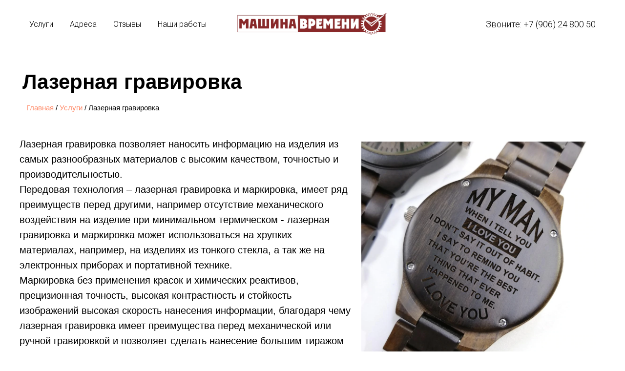

--- FILE ---
content_type: text/html; charset=UTF-8
request_url: https://mv-time.ru/laserengraving
body_size: 14204
content:
<!DOCTYPE html> <html> <head> <meta charset="utf-8" /> <meta http-equiv="Content-Type" content="text/html; charset=utf-8" /> <meta name="viewport" content="width=device-width, initial-scale=1.0" /> <meta name="google-site-verification" content="VOlOzm2n98WCuew_2n1G8rvF2js5sxYXe4wYgQQvQEQ" /> <!--metatextblock--> <title>Часовой сервис Машина Времени - Лазерная гравировка</title> <meta name="description" content="Лазерная гравировка часов. Гравируем на дереве, металлах, коже, камне и пластике. Выполняем гравировку на подарках от 15 минут. Лазерная и ручная гравировка на часах любой сложности." /> <meta name="keywords" content="где можно сделать гравировку +на часах где сделать гравировку +на часах гравировка +на часах гравировка +на часах спб гравировка наручных часов гравировка циферблата часов гравировка часов гравировка часов rolex гравировка часов любимому гравировка часов " /> <meta property="og:url" content="https://mv-time.ru/laserengraving" /> <meta property="og:title" content="Часовой сервис Машина Времени - Лазерная гравировка" /> <meta property="og:description" content="Лазерная гравировка часов. Гравируем на дереве, металлах, коже, камне и пластике. Выполняем гравировку на подарках от 15 минут. Лазерная и ручная гравировка на часах любой сложности." /> <meta property="og:type" content="website" /> <meta property="og:image" content="https://static.tildacdn.com/tild3164-3134-4130-a562-373930646633/Screenshot_1_9.png" /> <link rel="canonical" href="https://mv-time.ru/laserengraving"> <!--/metatextblock--> <meta name="format-detection" content="telephone=no" /> <meta http-equiv="x-dns-prefetch-control" content="on"> <link rel="dns-prefetch" href="https://ws.tildacdn.com"> <link rel="dns-prefetch" href="https://static.tildacdn.com"> <link rel="icon" type="image/png" sizes="32x32" href="https://static.tildacdn.com/tild3637-6131-4031-b761-383933383838/Screenshot_1_9.png" media="(prefers-color-scheme: light)"/> <link rel="icon" type="image/png" sizes="32x32" href="https://static.tildacdn.com/tild3139-6530-4061-a666-656437323563/Screenshot_1_9.png" media="(prefers-color-scheme: dark)"/> <link rel="apple-touch-icon" type="image/png" href="https://static.tildacdn.com/tild6134-3732-4534-b833-356131376535/Screenshot_1_9.png"> <link rel="icon" type="image/png" sizes="192x192" href="https://static.tildacdn.com/tild6134-3732-4534-b833-356131376535/Screenshot_1_9.png"> <!-- Assets --> <script src="https://neo.tildacdn.com/js/tilda-fallback-1.0.min.js" async charset="utf-8"></script> <link rel="stylesheet" href="https://static.tildacdn.com/css/tilda-grid-3.0.min.css" type="text/css" media="all" onerror="this.loaderr='y';"/> <link rel="stylesheet" href="https://static.tildacdn.com/ws/project3451786/tilda-blocks-page16287985.min.css?t=1766486218" type="text/css" media="all" onerror="this.loaderr='y';" /> <link rel="preconnect" href="https://fonts.gstatic.com"> <link href="https://fonts.googleapis.com/css2?family=Roboto:wght@300;400;500;700&subset=latin,cyrillic" rel="stylesheet"> <link rel="stylesheet" href="https://static.tildacdn.com/css/tilda-animation-2.0.min.css" type="text/css" media="all" onerror="this.loaderr='y';" /> <link rel="stylesheet" href="https://static.tildacdn.com/css/tilda-slds-1.4.min.css" type="text/css" media="print" onload="this.media='all';" onerror="this.loaderr='y';" /> <noscript><link rel="stylesheet" href="https://static.tildacdn.com/css/tilda-slds-1.4.min.css" type="text/css" media="all" /></noscript> <link rel="stylesheet" href="https://static.tildacdn.com/css/tilda-cards-1.0.min.css" type="text/css" media="all" onerror="this.loaderr='y';" /> <script nomodule src="https://static.tildacdn.com/js/tilda-polyfill-1.0.min.js" charset="utf-8"></script> <script type="text/javascript">function t_onReady(func) {if(document.readyState!='loading') {func();} else {document.addEventListener('DOMContentLoaded',func);}}
function t_onFuncLoad(funcName,okFunc,time) {if(typeof window[funcName]==='function') {okFunc();} else {setTimeout(function() {t_onFuncLoad(funcName,okFunc,time);},(time||100));}}function t_throttle(fn,threshhold,scope) {return function() {fn.apply(scope||this,arguments);};}</script> <script src="https://static.tildacdn.com/js/tilda-scripts-3.0.min.js" charset="utf-8" defer onerror="this.loaderr='y';"></script> <script src="https://static.tildacdn.com/ws/project3451786/tilda-blocks-page16287985.min.js?t=1766486218" charset="utf-8" async onerror="this.loaderr='y';"></script> <script src="https://static.tildacdn.com/js/tilda-lazyload-1.0.min.js" charset="utf-8" async onerror="this.loaderr='y';"></script> <script src="https://static.tildacdn.com/js/tilda-animation-2.0.min.js" charset="utf-8" async onerror="this.loaderr='y';"></script> <script src="https://static.tildacdn.com/js/tilda-zero-1.1.min.js" charset="utf-8" async onerror="this.loaderr='y';"></script> <script src="https://static.tildacdn.com/js/tilda-slds-1.4.min.js" charset="utf-8" async onerror="this.loaderr='y';"></script> <script src="https://static.tildacdn.com/js/hammer.min.js" charset="utf-8" async onerror="this.loaderr='y';"></script> <script src="https://static.tildacdn.com/js/tilda-cards-1.0.min.js" charset="utf-8" async onerror="this.loaderr='y';"></script> <script src="https://static.tildacdn.com/js/tilda-menu-1.0.min.js" charset="utf-8" async onerror="this.loaderr='y';"></script> <script src="https://static.tildacdn.com/js/tilda-map-1.0.min.js" charset="utf-8" async onerror="this.loaderr='y';"></script> <script src="https://static.tildacdn.com/js/tilda-skiplink-1.0.min.js" charset="utf-8" async onerror="this.loaderr='y';"></script> <script src="https://static.tildacdn.com/js/tilda-events-1.0.min.js" charset="utf-8" async onerror="this.loaderr='y';"></script> <script type="text/javascript">window.dataLayer=window.dataLayer||[];</script> <!-- Global Site Tag (gtag.js) - Google Analytics --> <script type="text/javascript" data-tilda-cookie-type="analytics">window.mainTracker='gtag';window.gtagTrackerID='260311814';function gtag(){dataLayer.push(arguments);}
setTimeout(function(){(function(w,d,s,i){var f=d.getElementsByTagName(s)[0],j=d.createElement(s);j.async=true;j.src='https://www.googletagmanager.com/gtag/js?id='+i;f.parentNode.insertBefore(j,f);gtag('js',new Date());gtag('config',i,{});})(window,document,'script',window.gtagTrackerID);},2000);</script> <script type="text/javascript">(function() {if((/bot|google|yandex|baidu|bing|msn|duckduckbot|teoma|slurp|crawler|spider|robot|crawling|facebook/i.test(navigator.userAgent))===false&&typeof(sessionStorage)!='undefined'&&sessionStorage.getItem('visited')!=='y'&&document.visibilityState){var style=document.createElement('style');style.type='text/css';style.innerHTML='@media screen and (min-width: 980px) {.t-records {opacity: 0;}.t-records_animated {-webkit-transition: opacity ease-in-out .2s;-moz-transition: opacity ease-in-out .2s;-o-transition: opacity ease-in-out .2s;transition: opacity ease-in-out .2s;}.t-records.t-records_visible {opacity: 1;}}';document.getElementsByTagName('head')[0].appendChild(style);function t_setvisRecs(){var alr=document.querySelectorAll('.t-records');Array.prototype.forEach.call(alr,function(el) {el.classList.add("t-records_animated");});setTimeout(function() {Array.prototype.forEach.call(alr,function(el) {el.classList.add("t-records_visible");});sessionStorage.setItem("visited","y");},400);}
document.addEventListener('DOMContentLoaded',t_setvisRecs);}})();</script></head> <body class="t-body" style="margin:0;"> <!--allrecords--> <div id="allrecords" class="t-records" data-hook="blocks-collection-content-node" data-tilda-project-id="3451786" data-tilda-page-id="16287985" data-tilda-page-alias="laserengraving" data-tilda-formskey="76b3148ba6789fab0d66ecc20e43fd80" data-tilda-lazy="yes" data-tilda-root-zone="com" data-tilda-project-country="RU"> <!--header--> <header id="t-header" class="t-records" data-hook="blocks-collection-content-node" data-tilda-project-id="3451786" data-tilda-page-id="16265941" data-tilda-formskey="76b3148ba6789fab0d66ecc20e43fd80" data-tilda-lazy="yes" data-tilda-root-zone="com" data-tilda-project-country="RU"> <div id="rec265432814" class="r t-rec t-rec_pt_0 t-rec_pb_0" style="padding-top:0px;padding-bottom:0px; " data-animationappear="off" data-record-type="446"> <!-- T446 --> <div id="nav265432814marker"></div> <div class="tmenu-mobile"> <div class="tmenu-mobile__container"> <div class="tmenu-mobile__text t-name t-name_md" field="menu_mob_title">&nbsp;</div> <button type="button"
class="t-menuburger t-menuburger_first "
aria-label="Навигационное меню"
aria-expanded="false"> <span style="background-color:#ffffff;"></span> <span style="background-color:#ffffff;"></span> <span style="background-color:#ffffff;"></span> <span style="background-color:#ffffff;"></span> </button> <script>function t_menuburger_init(recid) {var rec=document.querySelector('#rec' + recid);if(!rec) return;var burger=rec.querySelector('.t-menuburger');if(!burger) return;var isSecondStyle=burger.classList.contains('t-menuburger_second');if(isSecondStyle&&!window.isMobile&&!('ontouchend' in document)) {burger.addEventListener('mouseenter',function() {if(burger.classList.contains('t-menuburger-opened')) return;burger.classList.remove('t-menuburger-unhovered');burger.classList.add('t-menuburger-hovered');});burger.addEventListener('mouseleave',function() {if(burger.classList.contains('t-menuburger-opened')) return;burger.classList.remove('t-menuburger-hovered');burger.classList.add('t-menuburger-unhovered');setTimeout(function() {burger.classList.remove('t-menuburger-unhovered');},300);});}
burger.addEventListener('click',function() {if(!burger.closest('.tmenu-mobile')&&!burger.closest('.t450__burger_container')&&!burger.closest('.t466__container')&&!burger.closest('.t204__burger')&&!burger.closest('.t199__js__menu-toggler')) {burger.classList.toggle('t-menuburger-opened');burger.classList.remove('t-menuburger-unhovered');}});var menu=rec.querySelector('[data-menu="yes"]');if(!menu) return;var menuLinks=menu.querySelectorAll('.t-menu__link-item');var submenuClassList=['t978__menu-link_hook','t978__tm-link','t966__tm-link','t794__tm-link','t-menusub__target-link'];Array.prototype.forEach.call(menuLinks,function(link) {link.addEventListener('click',function() {var isSubmenuHook=submenuClassList.some(function(submenuClass) {return link.classList.contains(submenuClass);});if(isSubmenuHook) return;burger.classList.remove('t-menuburger-opened');});});menu.addEventListener('clickedAnchorInTooltipMenu',function() {burger.classList.remove('t-menuburger-opened');});}
t_onReady(function() {t_onFuncLoad('t_menuburger_init',function(){t_menuburger_init('265432814');});});</script> <style>.t-menuburger{position:relative;flex-shrink:0;width:28px;height:20px;padding:0;border:none;background-color:transparent;outline:none;-webkit-transform:rotate(0deg);transform:rotate(0deg);transition:transform .5s ease-in-out;cursor:pointer;z-index:999;}.t-menuburger span{display:block;position:absolute;width:100%;opacity:1;left:0;-webkit-transform:rotate(0deg);transform:rotate(0deg);transition:.25s ease-in-out;height:3px;background-color:#000;}.t-menuburger span:nth-child(1){top:0px;}.t-menuburger span:nth-child(2),.t-menuburger span:nth-child(3){top:8px;}.t-menuburger span:nth-child(4){top:16px;}.t-menuburger__big{width:42px;height:32px;}.t-menuburger__big span{height:5px;}.t-menuburger__big span:nth-child(2),.t-menuburger__big span:nth-child(3){top:13px;}.t-menuburger__big span:nth-child(4){top:26px;}.t-menuburger__small{width:22px;height:14px;}.t-menuburger__small span{height:2px;}.t-menuburger__small span:nth-child(2),.t-menuburger__small span:nth-child(3){top:6px;}.t-menuburger__small span:nth-child(4){top:12px;}.t-menuburger-opened span:nth-child(1){top:8px;width:0%;left:50%;}.t-menuburger-opened span:nth-child(2){-webkit-transform:rotate(45deg);transform:rotate(45deg);}.t-menuburger-opened span:nth-child(3){-webkit-transform:rotate(-45deg);transform:rotate(-45deg);}.t-menuburger-opened span:nth-child(4){top:8px;width:0%;left:50%;}.t-menuburger-opened.t-menuburger__big span:nth-child(1){top:6px;}.t-menuburger-opened.t-menuburger__big span:nth-child(4){top:18px;}.t-menuburger-opened.t-menuburger__small span:nth-child(1),.t-menuburger-opened.t-menuburger__small span:nth-child(4){top:6px;}@media (hover),(min-width:0\0){.t-menuburger_first:hover span:nth-child(1){transform:translateY(1px);}.t-menuburger_first:hover span:nth-child(4){transform:translateY(-1px);}.t-menuburger_first.t-menuburger__big:hover span:nth-child(1){transform:translateY(3px);}.t-menuburger_first.t-menuburger__big:hover span:nth-child(4){transform:translateY(-3px);}}.t-menuburger_second span:nth-child(2),.t-menuburger_second span:nth-child(3){width:80%;left:20%;right:0;}@media (hover),(min-width:0\0){.t-menuburger_second.t-menuburger-hovered span:nth-child(2),.t-menuburger_second.t-menuburger-hovered span:nth-child(3){animation:t-menuburger-anim 0.3s ease-out normal forwards;}.t-menuburger_second.t-menuburger-unhovered span:nth-child(2),.t-menuburger_second.t-menuburger-unhovered span:nth-child(3){animation:t-menuburger-anim2 0.3s ease-out normal forwards;}}.t-menuburger_second.t-menuburger-opened span:nth-child(2),.t-menuburger_second.t-menuburger-opened span:nth-child(3){left:0;right:0;width:100%!important;}.t-menuburger_third span:nth-child(4){width:70%;left:unset;right:0;}@media (hover),(min-width:0\0){.t-menuburger_third:not(.t-menuburger-opened):hover span:nth-child(4){width:100%;}}.t-menuburger_third.t-menuburger-opened span:nth-child(4){width:0!important;right:50%;}.t-menuburger_fourth{height:12px;}.t-menuburger_fourth.t-menuburger__small{height:8px;}.t-menuburger_fourth.t-menuburger__big{height:18px;}.t-menuburger_fourth span:nth-child(2),.t-menuburger_fourth span:nth-child(3){top:4px;opacity:0;}.t-menuburger_fourth span:nth-child(4){top:8px;}.t-menuburger_fourth.t-menuburger__small span:nth-child(2),.t-menuburger_fourth.t-menuburger__small span:nth-child(3){top:3px;}.t-menuburger_fourth.t-menuburger__small span:nth-child(4){top:6px;}.t-menuburger_fourth.t-menuburger__small span:nth-child(2),.t-menuburger_fourth.t-menuburger__small span:nth-child(3){top:3px;}.t-menuburger_fourth.t-menuburger__small span:nth-child(4){top:6px;}.t-menuburger_fourth.t-menuburger__big span:nth-child(2),.t-menuburger_fourth.t-menuburger__big span:nth-child(3){top:6px;}.t-menuburger_fourth.t-menuburger__big span:nth-child(4){top:12px;}@media (hover),(min-width:0\0){.t-menuburger_fourth:not(.t-menuburger-opened):hover span:nth-child(1){transform:translateY(1px);}.t-menuburger_fourth:not(.t-menuburger-opened):hover span:nth-child(4){transform:translateY(-1px);}.t-menuburger_fourth.t-menuburger__big:not(.t-menuburger-opened):hover span:nth-child(1){transform:translateY(3px);}.t-menuburger_fourth.t-menuburger__big:not(.t-menuburger-opened):hover span:nth-child(4){transform:translateY(-3px);}}.t-menuburger_fourth.t-menuburger-opened span:nth-child(1),.t-menuburger_fourth.t-menuburger-opened span:nth-child(4){top:4px;}.t-menuburger_fourth.t-menuburger-opened span:nth-child(2),.t-menuburger_fourth.t-menuburger-opened span:nth-child(3){opacity:1;}@keyframes t-menuburger-anim{0%{width:80%;left:20%;right:0;}50%{width:100%;left:0;right:0;}100%{width:80%;left:0;right:20%;}}@keyframes t-menuburger-anim2{0%{width:80%;left:0;}50%{width:100%;right:0;left:0;}100%{width:80%;left:20%;right:0;}}</style> </div> </div> <style>.tmenu-mobile{background-color:#111;display:none;width:100%;top:0;z-index:990;}.tmenu-mobile_positionfixed{position:fixed;}.tmenu-mobile__text{color:#fff;}.tmenu-mobile__container{min-height:64px;padding:20px;position:relative;box-sizing:border-box;display:-webkit-flex;display:-ms-flexbox;display:flex;-webkit-align-items:center;-ms-flex-align:center;align-items:center;-webkit-justify-content:space-between;-ms-flex-pack:justify;justify-content:space-between;}.tmenu-mobile__list{display:block;}.tmenu-mobile__burgerlogo{display:inline-block;font-size:24px;font-weight:400;white-space:nowrap;vertical-align:middle;}.tmenu-mobile__imglogo{height:auto;display:block;max-width:300px!important;box-sizing:border-box;padding:0;margin:0 auto;}@media screen and (max-width:980px){.tmenu-mobile__menucontent_hidden{display:none;height:100%;}.tmenu-mobile{display:block;}}@media screen and (max-width:980px){#rec265432814 .t-menuburger{-webkit-order:1;-ms-flex-order:1;order:1;}}</style> <style> #rec265432814 .tmenu-mobile__burgerlogo a{color:#000000;font-weight:600;}</style> <style> #rec265432814 .tmenu-mobile__burgerlogo__title{color:#000000;font-weight:600;}</style> <div
id="nav265432814"
class="t446 t446__positionfixed tmenu-mobile__menucontent_hidden"
style="background-color: rgba(255,255,255,0); height:100px; " data-bgcolor-hex="#ffffff" data-bgcolor-rgba="rgba(255,255,255,0)" data-navmarker="nav265432814marker" data-appearoffset="" data-bgopacity-two="1" data-menushadow="10" data-menushadow-css="" data-bgopacity="0" data-menu="yes" data-bgcolor-rgba-afterscroll="rgba(255,255,255,1)" data-menu-items-align="left"> <div class="t446__maincontainer t446__c12collumns" style="height:100px;"> <div class="t446__logowrapper"> <div class="t446__logowrapper2"> <div style="display: block;"> <a href="/"> <img class="t446__imglogo t446__imglogomobile"
src="https://static.tildacdn.com/tild3034-3164-4333-b664-633466373939/_.png"
imgfield="img"
style="max-width: 330px; width: 330px;"
alt="ПРОДАЖА И ПРОФЕССИОНАЛЬНЫЙ РЕМОНТ ЧАСОВ"> </a> </div> </div> </div> <div class="t446__leftwrapper" style="padding-left:20px; padding-right:215px; text-align: left;"> <div class="t446__leftmenuwrapper"> <ul class="t446__list t-menu__list"> <li class="t446__list_item" style="padding:0 15px 0 0;"> <a class="t-menu__link-item" href="/#services" data-menu-submenu-hook="" data-menu-item-number="1">Услуги</a> </li> <li class="t446__list_item" style="padding:0 15px;"> <a class="t-menu__link-item" href="/#contacts" data-menu-submenu-hook="" data-menu-item-number="2">Адреса</a> </li> <li class="t446__list_item" style="padding:0 15px;"> <a class="t-menu__link-item" href="/#reviews" data-menu-submenu-hook="" data-menu-item-number="3">Отзывы</a> </li> <li class="t446__list_item" style="padding:0 0 0 15px;"> <a class="t-menu__link-item" href="/ourworks" data-menu-submenu-hook="" data-menu-item-number="4">Наши работы</a> </li> </ul> </div> </div> <div class="t446__rightwrapper" style="padding-right:20px; padding-left:215px; text-align: right;"> <div class="t446__rightmenuwrapper"> <ul class="t446__list t-menu__list"> </ul> </div> <div class="t446__additionalwrapper"> <div class="t446__right_descr" field="descr"><div style="font-size:18px;" data-customstyle="yes">Звоните: <a href="tel:+79062480050" style="">+7 (906) 24 800 50</a></div></div> </div> </div> </div> </div> <style>@media screen and (max-width:980px){#rec265432814 .t446__leftcontainer{padding:20px;}#rec265432814 .t446__imglogo{padding:20px 0;}#rec265432814 .t446{position:static;}}</style> <script>t_onReady(function() {t_onFuncLoad('t446_checkOverflow',function() {window.addEventListener('resize',t_throttle(function() {t446_checkOverflow('265432814','100');}));window.addEventListener('load',function() {t446_checkOverflow('265432814','100');});t446_checkOverflow('265432814','100');});t_onFuncLoad('t_menu__interactFromKeyboard',function() {t_menu__interactFromKeyboard('265432814');});});t_onReady(function() {t_onFuncLoad('t_menu__highlightActiveLinks',function() {t_menu__highlightActiveLinks('.t446__list_item a');});t_onFuncLoad('t_menu__findAnchorLinks',function() {t_menu__findAnchorLinks('265432814','.t446__list_item a');});});t_onReady(function() {t_onFuncLoad('t_menu__setBGcolor',function() {t_menu__setBGcolor('265432814','.t446');window.addEventListener('resize',t_throttle(function() {t_menu__setBGcolor('265432814','.t446');}));});});t_onReady(function() {t_onFuncLoad('t_menu__changeBgOpacity',function() {t_menu__changeBgOpacity('265432814','.t446');window.addEventListener('scroll',t_throttle(function() {t_menu__changeBgOpacity('265432814','.t446');}));});});</script> <script>t_onReady(function() {t_onFuncLoad('t446_createMobileMenu',function() {t446_createMobileMenu('265432814');});t_onFuncLoad('t446_init',function() {t446_init('265432814');});});</script> <style>#rec265432814 .t-menu__link-item{-webkit-transition:color 0.3s ease-in-out,opacity 0.3s ease-in-out;transition:color 0.3s ease-in-out,opacity 0.3s ease-in-out;position:relative;}#rec265432814 .t-menu__link-item.t-active::after{content:'';position:absolute;left:0;-webkit-transition:all 0.3s ease;transition:all 0.3s ease;opacity:1;width:100%;height:100%;bottom:-1px;border-bottom:1px solid #384fff;-webkit-box-shadow:inset 0px -1px 0px 0px #384fff;-moz-box-shadow:inset 0px -1px 0px 0px #384fff;box-shadow:inset 0px -1px 0px 0px #384fff;}#rec265432814 .t-menu__link-item:not(.t-active):not(.tooltipstered):hover{color:#ff0000 !important;}#rec265432814 .t-menu__link-item:not(.t-active):not(.tooltipstered):focus-visible{color:#ff0000 !important;}@supports (overflow:-webkit-marquee) and (justify-content:inherit){#rec265432814 .t-menu__link-item,#rec265432814 .t-menu__link-item.t-active{opacity:1 !important;}}</style> <style> #rec265432814 .t446__logowrapper2 a{color:#000000;font-weight:600;}#rec265432814 a.t-menu__link-item{font-size:16px;color:#000000;font-weight:300;}#rec265432814 .t446__right_descr{font-size:20px;color:#000000;font-weight:300;}#rec265432814 .t446__right_langs_lang a{font-size:16px;color:#000000;font-weight:300;}</style> <style> #rec265432814 .t446__logo{color:#000000;font-weight:600;}</style> </div> </header> <!--/header--> <div id="rec265783636" class="r t-rec t-rec_pt_90" style="padding-top:90px; " data-record-type="396"> <!-- T396 --> <style>#rec265783636 .t396__artboard {height:180px;background-color:#ffffff;}#rec265783636 .t396__filter {height:180px;}#rec265783636 .t396__carrier{height:180px;background-position:center center;background-attachment:scroll;background-size:cover;background-repeat:no-repeat;}@media screen and (max-width:1199px) {#rec265783636 .t396__artboard,#rec265783636 .t396__filter,#rec265783636 .t396__carrier {height:157px;}#rec265783636 .t396__filter {}#rec265783636 .t396__carrier {background-attachment:scroll;}}@media screen and (max-width:959px) {#rec265783636 .t396__artboard,#rec265783636 .t396__filter,#rec265783636 .t396__carrier {height:118px;}#rec265783636 .t396__filter {}#rec265783636 .t396__carrier {background-attachment:scroll;}}@media screen and (max-width:639px) {#rec265783636 .t396__artboard,#rec265783636 .t396__filter,#rec265783636 .t396__carrier {height:109px;}#rec265783636 .t396__filter {}#rec265783636 .t396__carrier {background-attachment:scroll;}}@media screen and (max-width:479px) {#rec265783636 .t396__artboard,#rec265783636 .t396__filter,#rec265783636 .t396__carrier {height:96px;}#rec265783636 .t396__filter {}#rec265783636 .t396__carrier {background-attachment:scroll;}}#rec265783636 .tn-elem[data-elem-id="1479129336218"]{color:#000000;text-align:center;z-index:17;top:45px;left:calc(50% - 230px + -370px);width:460px;height:auto;}#rec265783636 .tn-elem[data-elem-id="1479129336218"] .tn-atom{color:#000000;font-size:42px;font-family:'Arial',Arial,sans-serif;line-height:1.55;font-weight:700;background-position:center center;border-width:var(--t396-borderwidth,0);border-style:var(--t396-borderstyle,solid);border-color:var(--t396-bordercolor,transparent);transition:background-color var(--t396-speedhover,0s) ease-in-out,color var(--t396-speedhover,0s) ease-in-out,border-color var(--t396-speedhover,0s) ease-in-out,box-shadow var(--t396-shadowshoverspeed,0.2s) ease-in-out;}#rec265783636 .tn-elem[data-elem-id="1479129336218"] .tn-atom {text-shadow:var(--t396-shadow-text-x,0px) var(--t396-shadow-text-y,0px) var(--t396-shadow-text-blur,0px) rgba(var(--t396-shadow-text-color),var(--t396-shadow-text-opacity,100%));}@media screen and (max-width:1199px) {#rec265783636 .tn-elem[data-elem-id="1479129336218"] {top:30px;left:calc(50% - 230px + -255px);width:450px;height:auto;}#rec265783636 .tn-elem[data-elem-id="1479129336218"] .tn-atom{font-size:42px;background-size:cover;}}@media screen and (max-width:959px) {#rec265783636 .tn-elem[data-elem-id="1479129336218"] {top:10px;left:calc(50% - 230px + -95px);width:450px;height:auto;}}@media screen and (max-width:639px) {#rec265783636 .tn-elem[data-elem-id="1479129336218"] {top:20px;left:calc(50% - 230px + -75px);width:330px;height:auto;}#rec265783636 .tn-elem[data-elem-id="1479129336218"] .tn-atom{font-size:30px;line-height:1.3;background-size:cover;}}@media screen and (max-width:479px) {#rec265783636 .tn-elem[data-elem-id="1479129336218"] {top:15px;left:calc(50% - 230px + -5px);width:310px;height:auto;}#rec265783636 .tn-elem[data-elem-id="1479129336218"] .tn-atom{font-size:29px;background-size:cover;}}#rec265783636 .tn-elem[data-elem-id="1479129336226"]{color:#000000;text-align:center;z-index:18;top:120px;left:calc(50% - 140px + -450px);width:280px;height:auto;}#rec265783636 .tn-elem[data-elem-id="1479129336226"] .tn-atom{color:#000000;font-size:15px;font-family:'Arial',Arial,sans-serif;line-height:1.5;font-weight:400;background-position:center center;border-width:var(--t396-borderwidth,0);border-style:var(--t396-borderstyle,solid);border-color:var(--t396-bordercolor,transparent);transition:background-color var(--t396-speedhover,0s) ease-in-out,color var(--t396-speedhover,0s) ease-in-out,border-color var(--t396-speedhover,0s) ease-in-out,box-shadow var(--t396-shadowshoverspeed,0.2s) ease-in-out;}#rec265783636 .tn-elem[data-elem-id="1479129336226"] .tn-atom {text-shadow:var(--t396-shadow-text-x,0px) var(--t396-shadow-text-y,0px) var(--t396-shadow-text-blur,0px) rgba(var(--t396-shadow-text-color),var(--t396-shadow-text-opacity,100%));}@media screen and (max-width:1199px) {#rec265783636 .tn-elem[data-elem-id="1479129336226"] {top:105px;left:calc(50% - 140px + -340px);width:280px;height:auto;}#rec265783636 .tn-elem[data-elem-id="1479129336226"] .tn-atom{font-size:15px;background-size:cover;}}@media screen and (max-width:959px) {#rec265783636 .tn-elem[data-elem-id="1479129336226"] {top:85px;left:calc(50% - 140px + -180px);height:auto;}}@media screen and (max-width:639px) {#rec265783636 .tn-elem[data-elem-id="1479129336226"] {top:70px;left:calc(50% - 140px + -100px);width:280px;height:auto;}#rec265783636 .tn-elem[data-elem-id="1479129336226"] .tn-atom{font-size:15px;line-height:1.4;background-size:cover;}}@media screen and (max-width:479px) {#rec265783636 .tn-elem[data-elem-id="1479129336226"] {top:60px;left:calc(50% - 140px + -20px);width:280px;height:auto;}}</style> <div class='t396'> <div class="t396__artboard" data-artboard-recid="265783636" data-artboard-screens="320,480,640,960,1200" data-artboard-height="180" data-artboard-valign="center" data-artboard-height-res-320="96" data-artboard-height-res-480="109" data-artboard-height-res-640="118" data-artboard-height-res-960="157"> <div class="t396__carrier" data-artboard-recid="265783636"></div> <div class="t396__filter" data-artboard-recid="265783636"></div> <div class='t396__elem tn-elem tn-elem__2657836361479129336218' data-elem-id='1479129336218' data-elem-type='text' data-field-top-value="45" data-field-left-value="-370" data-field-width-value="460" data-field-axisy-value="top" data-field-axisx-value="center" data-field-container-value="grid" data-field-topunits-value="px" data-field-leftunits-value="px" data-field-heightunits-value="" data-field-widthunits-value="px" data-field-fontsize-value="42" data-field-top-res-320-value="15" data-field-left-res-320-value="-5" data-field-width-res-320-value="310" data-field-fontsize-res-320-value="29" data-field-top-res-480-value="20" data-field-left-res-480-value="-75" data-field-width-res-480-value="330" data-field-fontsize-res-480-value="30" data-field-top-res-640-value="10" data-field-left-res-640-value="-95" data-field-width-res-640-value="450" data-field-top-res-960-value="30" data-field-left-res-960-value="-255" data-field-width-res-960-value="450" data-field-fontsize-res-960-value="42"> <h1 class='tn-atom'field='tn_text_1479129336218'>Лазерная гравировка</h1> </div> <div class='t396__elem tn-elem tn-elem__2657836361479129336226' data-elem-id='1479129336226' data-elem-type='text' data-field-top-value="120" data-field-left-value="-450" data-field-width-value="280" data-field-axisy-value="top" data-field-axisx-value="center" data-field-container-value="grid" data-field-topunits-value="px" data-field-leftunits-value="px" data-field-heightunits-value="" data-field-widthunits-value="px" data-field-fontsize-value="15" data-field-top-res-320-value="60" data-field-left-res-320-value="-20" data-field-width-res-320-value="280" data-field-top-res-480-value="70" data-field-left-res-480-value="-100" data-field-width-res-480-value="280" data-field-fontsize-res-480-value="15" data-field-top-res-640-value="85" data-field-left-res-640-value="-180" data-field-top-res-960-value="105" data-field-left-res-960-value="-340" data-field-width-res-960-value="280" data-field-fontsize-res-960-value="15"> <div class='tn-atom'field='tn_text_1479129336226'><a href="http://mv-time.ru" style="">Главная</a> / <a href="https://mv-time.ru/#services" style="">Услуги</a> / Лазерная гравировка</div> </div> </div> </div> <script>t_onReady(function() {t_onFuncLoad('t396_init',function() {t396_init('265783636');});});</script> <!-- /T396 --> </div> <div id="rec265778788" class="r t-rec" style=" " data-record-type="396"> <!-- T396 --> <style>#rec265778788 .t396__artboard {height:690px;background-color:#ffffff;}#rec265778788 .t396__filter {height:690px;}#rec265778788 .t396__carrier{height:690px;background-position:center center;background-attachment:scroll;background-size:cover;background-repeat:no-repeat;}@media screen and (max-width:1199px) {#rec265778788 .t396__artboard,#rec265778788 .t396__filter,#rec265778788 .t396__carrier {height:647px;}#rec265778788 .t396__filter {}#rec265778788 .t396__carrier {background-attachment:scroll;}}@media screen and (max-width:959px) {#rec265778788 .t396__artboard,#rec265778788 .t396__filter,#rec265778788 .t396__carrier {height:1209px;}#rec265778788 .t396__filter {}#rec265778788 .t396__carrier {background-attachment:scroll;}}@media screen and (max-width:639px) {#rec265778788 .t396__artboard,#rec265778788 .t396__filter,#rec265778788 .t396__carrier {height:1120px;}#rec265778788 .t396__filter {}#rec265778788 .t396__carrier {background-attachment:scroll;}}@media screen and (max-width:479px) {#rec265778788 .t396__artboard,#rec265778788 .t396__filter,#rec265778788 .t396__carrier {height:1405px;}#rec265778788 .t396__filter {}#rec265778788 .t396__carrier {background-attachment:scroll;}}#rec265778788 .tn-elem[data-elem-id="1474036597136"]{z-index:3;top:20px;left:calc(50% - 600px + 700px);width:480px;height:auto;}#rec265778788 .tn-elem[data-elem-id="1474036597136"] .tn-atom{background-position:center center;border-width:var(--t396-borderwidth,0);border-style:var(--t396-borderstyle,solid);border-color:var(--t396-bordercolor,transparent);transition:background-color var(--t396-speedhover,0s) ease-in-out,color var(--t396-speedhover,0s) ease-in-out,border-color var(--t396-speedhover,0s) ease-in-out,box-shadow var(--t396-shadowshoverspeed,0.2s) ease-in-out;}#rec265778788 .tn-elem[data-elem-id="1474036597136"] .tn-atom__img {}@media screen and (max-width:1199px) {#rec265778788 .tn-elem[data-elem-id="1474036597136"] {top:20px;left:calc(50% - 480px + 490px);width:460px;height:auto;}}@media screen and (max-width:959px) {#rec265778788 .tn-elem[data-elem-id="1474036597136"] {top:380px;left:calc(50% - 320px + 10px);width:620px;height:auto;}}@media screen and (max-width:639px) {#rec265778788 .tn-elem[data-elem-id="1474036597136"] {top:380px;left:calc(50% - 240px + 10px);width:460px;height:auto;}}@media screen and (max-width:479px) {#rec265778788 .tn-elem[data-elem-id="1474036597136"] {top:625px;left:calc(50% - 160px + 10px);width:300px;height:auto;}}#rec265778788 .tn-elem[data-elem-id="1470210011265"]{color:#000000;z-index:4;top:10px;left:calc(50% - 600px + 0px);width:680px;height:auto;}#rec265778788 .tn-elem[data-elem-id="1470210011265"] .tn-atom{color:#000000;font-size:20px;font-family:'Arial',Arial,sans-serif;line-height:1.55;font-weight:500;background-position:center center;border-width:var(--t396-borderwidth,0);border-style:var(--t396-borderstyle,solid);border-color:var(--t396-bordercolor,transparent);transition:background-color var(--t396-speedhover,0s) ease-in-out,color var(--t396-speedhover,0s) ease-in-out,border-color var(--t396-speedhover,0s) ease-in-out,box-shadow var(--t396-shadowshoverspeed,0.2s) ease-in-out;}#rec265778788 .tn-elem[data-elem-id="1470210011265"] .tn-atom {text-shadow:var(--t396-shadow-text-x,0px) var(--t396-shadow-text-y,0px) var(--t396-shadow-text-blur,0px) rgba(var(--t396-shadow-text-color),var(--t396-shadow-text-opacity,100%));}@media screen and (max-width:1199px) {#rec265778788 .tn-elem[data-elem-id="1470210011265"] {top:10px;left:calc(50% - 480px + 0px);width:470px;height:auto;}#rec265778788 .tn-elem[data-elem-id="1470210011265"] .tn-atom{font-size:17px;line-height:1.5;background-size:cover;}}@media screen and (max-width:959px) {#rec265778788 .tn-elem[data-elem-id="1470210011265"] {top:0px;left:calc(50% - 320px + 10px);width:620px;height:auto;}#rec265778788 .tn-elem[data-elem-id="1470210011265"] .tn-atom{line-height:1.55;background-size:cover;}}@media screen and (max-width:639px) {#rec265778788 .tn-elem[data-elem-id="1470210011265"] {top:0px;left:calc(50% - 240px + 10px);width:460px;height:auto;}#rec265778788 .tn-elem[data-elem-id="1470210011265"] .tn-atom{font-size:16px;line-height:1.45;background-size:cover;}}@media screen and (max-width:479px) {#rec265778788 .tn-elem[data-elem-id="1470210011265"] {top:0px;left:calc(50% - 160px + 10px);width:300px;height:auto;}}#rec265778788 .tn-elem[data-elem-id="1611230893608"]{color:#000000;z-index:5;top:495px;left:calc(50% - 600px + 0px);width:1180px;height:auto;}#rec265778788 .tn-elem[data-elem-id="1611230893608"] .tn-atom{color:#000000;font-size:20px;font-family:'Arial',Arial,sans-serif;line-height:1.55;font-weight:400;background-position:center center;border-width:var(--t396-borderwidth,0);border-style:var(--t396-borderstyle,solid);border-color:var(--t396-bordercolor,transparent);transition:background-color var(--t396-speedhover,0s) ease-in-out,color var(--t396-speedhover,0s) ease-in-out,border-color var(--t396-speedhover,0s) ease-in-out,box-shadow var(--t396-shadowshoverspeed,0.2s) ease-in-out;}#rec265778788 .tn-elem[data-elem-id="1611230893608"] .tn-atom {text-shadow:var(--t396-shadow-text-x,0px) var(--t396-shadow-text-y,0px) var(--t396-shadow-text-blur,0px) rgba(var(--t396-shadow-text-color),var(--t396-shadow-text-opacity,100%));}@media screen and (max-width:1199px) {#rec265778788 .tn-elem[data-elem-id="1611230893608"] {top:480px;left:calc(50% - 480px + 0px);width:950px;height:auto;}#rec265778788 .tn-elem[data-elem-id="1611230893608"] .tn-atom{font-size:17px;background-size:cover;}}@media screen and (max-width:959px) {#rec265778788 .tn-elem[data-elem-id="1611230893608"] {top:975px;left:calc(50% - 320px + 10px);width:630px;height:auto;}}@media screen and (max-width:639px) {#rec265778788 .tn-elem[data-elem-id="1611230893608"] {top:815px;left:calc(50% - 240px + 10px);width:460px;height:auto;}}@media screen and (max-width:479px) {#rec265778788 .tn-elem[data-elem-id="1611230893608"] {top:920px;left:calc(50% - 160px + 10px);width:300px;height:auto;}}</style> <div class='t396'> <div class="t396__artboard" data-artboard-recid="265778788" data-artboard-screens="320,480,640,960,1200" data-artboard-height="690" data-artboard-valign="center" data-artboard-height-res-320="1405" data-artboard-height-res-480="1120" data-artboard-height-res-640="1209" data-artboard-height-res-960="647"> <div class="t396__carrier" data-artboard-recid="265778788"></div> <div class="t396__filter" data-artboard-recid="265778788"></div> <div class='t396__elem tn-elem tn-elem__2657787881474036597136' data-elem-id='1474036597136' data-elem-type='image' data-field-top-value="20" data-field-left-value="700" data-field-width-value="480" data-field-axisy-value="top" data-field-axisx-value="left" data-field-container-value="grid" data-field-topunits-value="px" data-field-leftunits-value="px" data-field-heightunits-value="" data-field-widthunits-value="px" data-field-filewidth-value="996" data-field-fileheight-value="930" data-field-top-res-320-value="625" data-field-left-res-320-value="10" data-field-width-res-320-value="300" data-field-top-res-480-value="380" data-field-left-res-480-value="10" data-field-width-res-480-value="460" data-field-top-res-640-value="380" data-field-left-res-640-value="10" data-field-width-res-640-value="620" data-field-top-res-960-value="20" data-field-left-res-960-value="490" data-field-width-res-960-value="460"> <div class='tn-atom'> <img class='tn-atom__img t-img' data-original='https://static.tildacdn.com/tild3661-3233-4135-b031-646265323266/noroot.png'
src='https://thb.tildacdn.com/tild3661-3233-4135-b031-646265323266/-/resize/20x/noroot.png'
alt='' imgfield='tn_img_1474036597136'
/> </div> </div> <div class='t396__elem tn-elem tn-elem__2657787881470210011265' data-elem-id='1470210011265' data-elem-type='text' data-field-top-value="10" data-field-left-value="0" data-field-width-value="680" data-field-axisy-value="top" data-field-axisx-value="left" data-field-container-value="grid" data-field-topunits-value="px" data-field-leftunits-value="px" data-field-heightunits-value="" data-field-widthunits-value="px" data-field-fontsize-value="20" data-field-top-res-320-value="0" data-field-left-res-320-value="10" data-field-width-res-320-value="300" data-field-top-res-480-value="0" data-field-left-res-480-value="10" data-field-width-res-480-value="460" data-field-fontsize-res-480-value="16" data-field-top-res-640-value="0" data-field-left-res-640-value="10" data-field-width-res-640-value="620" data-field-top-res-960-value="10" data-field-left-res-960-value="0" data-field-width-res-960-value="470" data-field-fontsize-res-960-value="17"> <div class='tn-atom'field='tn_text_1470210011265'>Лазерная гравировка позволяет наносить информацию на изделия из самых разнообразных материалов с высоким качеством, точностью и производительностью. <br>
Передовая технология – лазерная гравировка и маркировка, имеет ряд преимуществ перед другими, например отсутствие механического воздействия на изделие при минимальном термическом - лазерная гравировка и маркировка может использоваться на хрупких материалах, например, на изделиях из тонкого стекла, а так же на электронных приборах и портативной технике.
<br>
Маркировка без применения красок и химических реактивов, прецизионная точность, высокая контрастность и стойкость изображений высокая скорость нанесения информации, благодаря чему лазерная гравировка имеет преимущества перед механической или ручной гравировкой и позволяет сделать нанесение большим тиражом в минимальные сроки.
<br> <br></div> </div> <div class='t396__elem tn-elem tn-elem__2657787881611230893608' data-elem-id='1611230893608' data-elem-type='text' data-field-top-value="495" data-field-left-value="0" data-field-width-value="1180" data-field-axisy-value="top" data-field-axisx-value="left" data-field-container-value="grid" data-field-topunits-value="px" data-field-leftunits-value="px" data-field-heightunits-value="" data-field-widthunits-value="px" data-field-fontsize-value="20" data-field-top-res-320-value="920" data-field-left-res-320-value="10" data-field-width-res-320-value="300" data-field-top-res-480-value="815" data-field-left-res-480-value="10" data-field-width-res-480-value="460" data-field-top-res-640-value="975" data-field-left-res-640-value="10" data-field-width-res-640-value="630" data-field-top-res-960-value="480" data-field-left-res-960-value="0" data-field-width-res-960-value="950" data-field-fontsize-res-960-value="17"> <div class='tn-atom'field='tn_text_1611230893608'>Лазерной гравировке и маркировке подлежат следующие материалы: сталь, алюминий, титан, медные сплавы, окрашенные металлические поверхности, пластмассы, дерево, резина, кожа, бумага и картон, пленка и т.д.<br>
Таким образом с помощью лазерной гравировки можно за небольшое время получить картинку высокой четкости.
<br>
Кроме того, изображения, которые создает лазерная гравировка, отличаются исключительной стойкостью к истиранию и изнашиванию, что недостижимо для изображений, нанесенных другими способами.</div> </div> </div> </div> <script>t_onReady(function() {t_onFuncLoad('t396_init',function() {t396_init('265778788');});});</script> <!-- /T396 --> </div> <div id="rec276316652" class="r t-rec t-rec_pt_105 t-rec_pb_90" style="padding-top:105px;padding-bottom:90px;background-color:#ffffff; " data-record-type="738" data-bg-color="#ffffff"> <!-- t738 --> <div class="t738 t738__witharrows"> <div class="t-section__container t-container t-container_flex"> <div class="t-col t-col_12 "> <div
class="t-section__title t-title t-title_xs t-align_center t-margin_auto"
field="btitle">
Бренды с которыми мы работаем.
</div> </div> </div> <style>.t-section__descr {max-width:560px;}#rec276316652 .t-section__title {margin-bottom:105px;}#rec276316652 .t-section__descr {}@media screen and (max-width:960px) {#rec276316652 .t-section__title {margin-bottom:45px;}}</style> <div class="t-slds" style="visibility: hidden;" aria-roledescription="carousel" aria-label="Слайдер"> <div class="t-slds__main t-container"> <ul role="list" class="t-slds__arrow_container"> <li class="t-slds__arrow_wrapper t-slds__arrow_wrapper-left" data-slide-direction="left"> <button
type="button"
class="t-slds__arrow t-slds__arrow-left t-slds__arrow-withbg"
aria-controls="carousel_276316652"
aria-disabled="false"
aria-label="Предыдущий слайд"
style="width: 30px; height: 30px;background-color: rgba(232,232,232,1);"> <div class="t-slds__arrow_body t-slds__arrow_body-left" style="width: 7px;"> <svg role="presentation" focusable="false" style="display: block" viewBox="0 0 7.3 13" xmlns="http://www.w3.org/2000/svg" xmlns:xlink="http://www.w3.org/1999/xlink"> <polyline
fill="none"
stroke="#222222"
stroke-linejoin="butt"
stroke-linecap="butt"
stroke-width="1"
points="0.5,0.5 6.5,6.5 0.5,12.5"
/> </svg> </div> </button> </li> <li class="t-slds__arrow_wrapper t-slds__arrow_wrapper-right" data-slide-direction="right"> <button
type="button"
class="t-slds__arrow t-slds__arrow-right t-slds__arrow-withbg"
aria-controls="carousel_276316652"
aria-disabled="false"
aria-label="Следующий слайд"
style="width: 30px; height: 30px;background-color: rgba(232,232,232,1);"> <div class="t-slds__arrow_body t-slds__arrow_body-right" style="width: 7px;"> <svg role="presentation" focusable="false" style="display: block" viewBox="0 0 7.3 13" xmlns="http://www.w3.org/2000/svg" xmlns:xlink="http://www.w3.org/1999/xlink"> <polyline
fill="none"
stroke="#222222"
stroke-linejoin="butt"
stroke-linecap="butt"
stroke-width="1"
points="0.5,0.5 6.5,6.5 0.5,12.5"
/> </svg> </div> </button> </li> </ul> <div class="t-slds__container"> <div class="t-slds__items-wrapper t-slds_animated-none" data-slider-transition="300" data-slider-with-cycle="true" data-slider-correct-height="true" data-auto-correct-mobile-width="false"> <div class="t-slds__item t-slds__item_active" data-slide-index="1"
role="group"
aria-roledescription="slide"
aria-label="1 из"> <div class="t-width t738__width_12 t-margin_auto"> <div class="t738__slds-wrapper t-slds__wrapper t-align_center"> <div class="t-col t738__item t738__item_6-in-row"> <div class="t-card__col t-card__col_withoutbtn"> <img class="t738__img t-img "
src="https://thb.tildacdn.com/tild6330-6161-4265-b535-646165623430/-/empty/Tissot.jpg" data-original="https://static.tildacdn.com/tild6330-6161-4265-b535-646165623430/Tissot.jpg"
imgfield="li_img__1612195195568"
alt=""> </div> </div> <div class="t-col t738__item t738__item_6-in-row"> <div class="t-card__col t-card__col_withoutbtn"> <img class="t738__img t-img "
src="https://thb.tildacdn.com/tild6363-3338-4234-b439-313666663030/-/empty/Tag_Hauer.jpg" data-original="https://static.tildacdn.com/tild6363-3338-4234-b439-313666663030/Tag_Hauer.jpg"
imgfield="li_img__1612195215840"
alt=""> </div> </div> <div class="t-col t738__item t738__item_6-in-row"> <div class="t-card__col t-card__col_withoutbtn"> <img class="t738__img t-img "
src="https://thb.tildacdn.com/tild3962-6461-4236-a135-336633303066/-/empty/Swiss_Military.gif" data-original="https://static.tildacdn.com/tild3962-6461-4236-a135-336633303066/Swiss_Military.gif"
imgfield="li_img__1612195222975"
alt=""> </div> </div> <div class="t-col t738__item t738__item_6-in-row"> <div class="t-card__col t-card__col_withoutbtn"> <img class="t738__img t-img "
src="https://thb.tildacdn.com/tild6235-3166-4431-b637-613034366630/-/empty/seiko.png" data-original="https://static.tildacdn.com/tild6235-3166-4431-b637-613034366630/seiko.png"
imgfield="li_img__1612195231664"
alt=""> </div> </div> <div class="t-col t738__item t738__item_6-in-row"> <div class="t-card__col t-card__col_withoutbtn"> <img class="t738__img t-img "
src="https://thb.tildacdn.com/tild6433-6336-4464-b464-303566653466/-/empty/Romanson.jpg" data-original="https://static.tildacdn.com/tild6433-6336-4464-b464-303566653466/Romanson.jpg"
imgfield="li_img__1612195243482"
alt=""> </div> </div> <div class="t-col t738__item t738__item_6-in-row"> <div class="t-card__col t-card__col_withoutbtn"> <img class="t738__img t-img "
src="https://thb.tildacdn.com/tild3364-6331-4335-a537-373161343266/-/empty/Orient.jpg" data-original="https://static.tildacdn.com/tild3364-6331-4335-a537-373161343266/Orient.jpg"
imgfield="li_img__1612195254245"
alt=""> </div> </div> </div> </div> </div> <div class="t-slds__item" data-slide-index="2"
role="group"
aria-roledescription="slide"
aria-label="2 из"> <div class="t-width t738__width_12 t-margin_auto"> <div class="t738__slds-wrapper t-slds__wrapper t-align_center"> <div class="t-col t738__item t738__item_6-in-row"> <div class="t-card__col t-card__col_withoutbtn"> <img class="t738__img t-img "
src="https://thb.tildacdn.com/tild6230-3164-4137-b538-656162653166/-/empty/Rado.jpg" data-original="https://static.tildacdn.com/tild6230-3164-4137-b538-656162653166/Rado.jpg"
imgfield="li_img__1612195271322"
alt=""> </div> </div> <div class="t-col t738__item t738__item_6-in-row"> <div class="t-card__col t-card__col_withoutbtn"> <img class="t738__img t-img "
src="https://thb.tildacdn.com/tild3537-6662-4035-b731-636161396531/-/empty/Atlantic.jpg" data-original="https://static.tildacdn.com/tild3537-6662-4035-b731-636161396531/Atlantic.jpg"
imgfield="li_img__1612195299979"
alt=""> </div> </div> <div class="t-col t738__item t738__item_6-in-row"> <div class="t-card__col t-card__col_withoutbtn"> <img class="t738__img t-img "
src="https://thb.tildacdn.com/tild3631-3462-4261-b536-616430663039/-/empty/Breitling.png" data-original="https://static.tildacdn.com/tild3631-3462-4261-b536-616430663039/Breitling.png"
imgfield="li_img__1612195439661"
alt=""> </div> </div> <div class="t-col t738__item t738__item_6-in-row"> <div class="t-card__col t-card__col_withoutbtn"> <img class="t738__img t-img "
src="https://thb.tildacdn.com/tild3336-3432-4238-a538-623638346431/-/empty/Casio.jpg" data-original="https://static.tildacdn.com/tild3336-3432-4238-a538-623638346431/Casio.jpg"
imgfield="li_img__1612195451500"
alt=""> </div> </div> <div class="t-col t738__item t738__item_6-in-row"> <div class="t-card__col t-card__col_withoutbtn"> <img class="t738__img t-img "
src="https://thb.tildacdn.com/tild6131-3164-4161-b338-313530333539/-/empty/Citizen.jpg" data-original="https://static.tildacdn.com/tild6131-3164-4161-b338-313530333539/Citizen.jpg"
imgfield="li_img__1612195465005"
alt=""> </div> </div> <div class="t-col t738__item t738__item_6-in-row"> <div class="t-card__col t-card__col_withoutbtn"> <img class="t738__img t-img "
src="https://thb.tildacdn.com/tild6330-3665-4235-b836-616236663534/-/empty/ELYSEE_Logo.png" data-original="https://static.tildacdn.com/tild6330-3665-4235-b836-616236663534/ELYSEE_Logo.png"
imgfield="li_img__1612195488372"
alt=""> </div> </div> </div> </div> </div> <div class="t-slds__item" data-slide-index="3"
role="group"
aria-roledescription="slide"
aria-label="3 из"> <div class="t-width t738__width_12 t-margin_auto"> <div class="t738__slds-wrapper t-slds__wrapper t-align_center"> <div class="t-col t738__item t738__item_6-in-row"> <div class="t-card__col t-card__col_withoutbtn"> <img class="t738__img t-img "
src="https://thb.tildacdn.com/tild6432-6138-4866-b036-303262323139/-/empty/Vacheron-Constantin_.png" data-original="https://static.tildacdn.com/tild6432-6138-4866-b036-303262323139/Vacheron-Constantin_.png"
imgfield="li_img__1612195505211"
alt=""> </div> </div> <div class="t-col t738__item t738__item_6-in-row"> <div class="t-card__col t-card__col_withoutbtn"> <img class="t738__img t-img "
src="https://thb.tildacdn.com/tild6535-6638-4138-b662-393332633037/-/empty/Montblanc.jpg" data-original="https://static.tildacdn.com/tild6535-6638-4138-b662-393332633037/Montblanc.jpg"
imgfield="li_img__1612195514842"
alt=""> </div> </div> <div class="t-col t738__item t738__item_6-in-row"> <div class="t-card__col t-card__col_withoutbtn"> <img class="t738__img t-img "
src="https://thb.tildacdn.com/tild3563-6234-4561-b330-633761386365/-/empty/Omax.jpg" data-original="https://static.tildacdn.com/tild3563-6234-4561-b330-633761386365/Omax.jpg"
imgfield="li_img__1612195584475"
alt=""> </div> </div> <div class="t-col t738__item t738__item_6-in-row"> <div class="t-card__col t-card__col_withoutbtn"> <img class="t738__img t-img "
src="https://thb.tildacdn.com/tild6536-3265-4430-b232-323162636365/-/empty/Zenith.png" data-original="https://static.tildacdn.com/tild6536-3265-4430-b232-323162636365/Zenith.png"
imgfield="li_img__1612195597844"
alt=""> </div> </div> <div class="t-col t738__item t738__item_6-in-row"> <div class="t-card__col t-card__col_withoutbtn"> <img class="t738__img t-img "
src="https://thb.tildacdn.com/tild6465-3131-4466-a165-363931303337/-/empty/Festina.jpg" data-original="https://static.tildacdn.com/tild6465-3131-4466-a165-363931303337/Festina.jpg"
imgfield="li_img__1612195610776"
alt=""> </div> </div> <div class="t-col t738__item t738__item_6-in-row"> <div class="t-card__col t-card__col_withoutbtn"> <img class="t738__img t-img "
src="https://thb.tildacdn.com/tild6338-3766-4339-b438-363730623036/-/empty/Fortis.jpg" data-original="https://static.tildacdn.com/tild6338-3766-4339-b438-363730623036/Fortis.jpg"
imgfield="li_img__1612195626469"
alt=""> </div> </div> </div> </div> </div> <div class="t-slds__item" data-slide-index="4"
role="group"
aria-roledescription="slide"
aria-label="4 из"> <div class="t-width t738__width_12 t-margin_auto"> <div class="t738__slds-wrapper t-slds__wrapper t-align_center"> <div class="t-col t738__item t738__item_6-in-row"> <div class="t-card__col t-card__col_withoutbtn"> <img class="t738__img t-img "
src="https://thb.tildacdn.com/tild3165-3534-4665-a665-656463343062/-/empty/Boccia.jpg" data-original="https://static.tildacdn.com/tild3165-3534-4665-a665-656463343062/Boccia.jpg"
imgfield="li_img__1612195876633"
alt=""> </div> </div> <div class="t-col t738__item t738__item_6-in-row"> <div class="t-card__col t-card__col_withoutbtn"> <img class="t738__img t-img "
src="https://thb.tildacdn.com/tild3437-3964-4333-b231-613335366661/-/empty/Franck_muller.jpg" data-original="https://static.tildacdn.com/tild3437-3964-4333-b231-613335366661/Franck_muller.jpg"
imgfield="li_img__1612195895198"
alt=""> </div> </div> <div class="t-col t738__item t738__item_6-in-row"> <div class="t-card__col t-card__col_withoutbtn"> <img class="t738__img t-img "
src="https://thb.tildacdn.com/tild3139-3338-4664-b261-353333623066/-/empty/2omega1.jpg" data-original="https://static.tildacdn.com/tild3139-3338-4664-b261-353333623066/2omega1.jpg"
imgfield="li_img__1612195920576"
alt=""> </div> </div> <div class="t-col t738__item t738__item_6-in-row"> <div class="t-card__col t-card__col_withoutbtn"> <img class="t738__img t-img "
src="https://thb.tildacdn.com/tild3635-3265-4634-b266-373437303535/-/empty/Jacques_Lemans.png" data-original="https://static.tildacdn.com/tild3635-3265-4634-b266-373437303535/Jacques_Lemans.png"
imgfield="li_img__1612195961722"
alt=""> </div> </div> <div class="t-col t738__item t738__item_6-in-row"> <div class="t-card__col t-card__col_withoutbtn"> <img class="t738__img t-img "
src="https://thb.tildacdn.com/tild3037-3061-4130-b734-623264633165/-/empty/Pulsar.jpg" data-original="https://static.tildacdn.com/tild3037-3061-4130-b734-623264633165/Pulsar.jpg"
imgfield="li_img__1612195969988"
alt=""> </div> </div> <div class="t-col t738__item t738__item_6-in-row"> <div class="t-card__col t-card__col_withoutbtn"> <img class="t738__img t-img "
src="https://thb.tildacdn.com/tild6237-3833-4939-a638-386430656164/-/empty/Essence.jpg" data-original="https://static.tildacdn.com/tild6237-3833-4939-a638-386430656164/Essence.jpg"
imgfield="li_img__1612196489769"
alt=""> </div> </div> </div> </div> </div> <div class="t-slds__item" data-slide-index="5"
role="group"
aria-roledescription="slide"
aria-label="5 из"> <div class="t-width t738__width_12 t-margin_auto"> <div class="t738__slds-wrapper t-slds__wrapper t-align_center"> <div class="t-col t738__item t738__item_6-in-row"> <div class="t-card__col t-card__col_withoutbtn"> <img class="t738__img t-img "
src="https://thb.tildacdn.com/tild3365-3832-4261-a666-666438663364/-/empty/Rolex.jpg" data-original="https://static.tildacdn.com/tild3365-3832-4261-a666-666438663364/Rolex.jpg"
imgfield="li_img__1612222634722"
alt=""> </div> </div> <div class="t-col t738__item t738__item_6-in-row"> <div class="t-card__col t-card__col_withoutbtn"> <img class="t738__img t-img "
src="https://thb.tildacdn.com/tild6435-3138-4038-b531-396337346533/-/empty/Hamilton.jpg" data-original="https://static.tildacdn.com/tild6435-3138-4038-b531-396337346533/Hamilton.jpg"
imgfield="li_img__1612222641491"
alt=""> </div> </div> <div class="t-col t738__item t738__item_6-in-row"> <div class="t-card__col t-card__col_withoutbtn"> <img class="t738__img t-img "
src="https://thb.tildacdn.com/tild3632-6635-4636-b962-363931653639/-/empty/Breguet-logo-logotyp.png" data-original="https://static.tildacdn.com/tild3632-6635-4636-b962-363931653639/Breguet-logo-logotyp.png"
imgfield="li_img__1612222652780"
alt=""> </div> </div> <div class="t-col t738__item t738__item_6-in-row"> <div class="t-card__col t-card__col_withoutbtn"> <img class="t738__img t-img "
src="https://thb.tildacdn.com/tild3130-3131-4566-a563-626661353730/-/empty/Audemars_Piguet.png" data-original="https://static.tildacdn.com/tild3130-3131-4566-a563-626661353730/Audemars_Piguet.png"
imgfield="li_img__1612222680163"
alt=""> </div> </div> <div class="t-col t738__item t738__item_6-in-row"> <div class="t-card__col t-card__col_withoutbtn"> <img class="t738__img t-img "
src="https://thb.tildacdn.com/tild3263-3335-4438-b739-366230343330/-/empty/Alange_soehne_logo.jpg" data-original="https://static.tildacdn.com/tild3263-3335-4438-b739-366230343330/Alange_soehne_logo.jpg"
imgfield="li_img__1612222686290"
alt=""> </div> </div> <div class="t-col t738__item t738__item_6-in-row"> <div class="t-card__col t-card__col_withoutbtn"> <img class="t738__img t-img "
src="https://thb.tildacdn.com/tild6432-6139-4435-a531-626430383835/-/empty/Blancpain.jpg" data-original="https://static.tildacdn.com/tild6432-6139-4435-a531-626430383835/Blancpain.jpg"
imgfield="li_img__1612223014482"
alt=""> </div> </div> </div> </div> </div> </div> </div> </div> </div> <script>t_onReady(function() {t_onFuncLoad('t_sldsInit',function() {t_sldsInit('276316652',{});});});</script> <style>#rec276316652 .t-slds__bullet_active .t-slds__bullet_body{background-color:#222 !important;}#rec276316652 .t-slds__bullet:hover .t-slds__bullet_body{background-color:#222 !important;}</style> </div> <script>t_onReady(function() {setTimeout(function() {t_onFuncLoad('t738_init',function() {t738_init('276316652');});t_onFuncLoad('t_sldsInit',function() {t_sldsInit('276316652');});},500);var rec=document.querySelector('#rec276316652');if(!rec) return;var wrapper=rec.querySelector('.t738');if(wrapper) {wrapper.addEventListener('displayChanged',function() {t_onFuncLoad('t_slds_updateSlider',function() {t_slds_updateSlider('276316652');});});}});</script> </div> <!--footer--> <footer id="t-footer" class="t-records" data-hook="blocks-collection-content-node" data-tilda-project-id="3451786" data-tilda-page-id="16265938" data-tilda-formskey="76b3148ba6789fab0d66ecc20e43fd80" data-tilda-lazy="yes" data-tilda-root-zone="com" data-tilda-project-country="RU"> <div id="rec274693982" class="r t-rec t-rec_pt_60" style="padding-top:60px; " data-animationappear="off" data-record-type="433"> <!-- t433 --> <div class="t433"> <div class="t-width t-width_100 t433__mainblock" style="margin:0 auto; background-color:#000000;"> <div class="t-map-lazyload t433__map t433__col" data-maplazy-load="false"><div
class="t-map"
id="separateMap274693982" data-map-language="" data-map-x="55.751979" data-map-y="37.617499" data-map-zoom="10" data-map-title=" Ст. метро Площадь Восстания, ТЦ «Стокманн» (минус 1-й этаж), Невский пр-т, д. 114. Режим работы: с 10:00 до 23:00. Телефон: +7(921)407-19-94 E-mail: 3165639@gmail.com " data-map-mode=""
style="width:100%; position: relative; height:50vh;"> </div> <script type="text/javascript">var arMapMarkers274693982=[{title:"Ст. метро Электра, ТЦ Электра, Московский проспект 137 лит. Б",descr:"",lat:"59.881006",lng:"30.317548",color:null,url:null,isOpen:false,isHidden:false,offset:null,},{title:"м. Проспект Ветеранов, бульвар Новаторов, д. 73, к. 4, ТЦ «Дачный».",descr:"",lat:"59.841993",lng:"30.252061",color:null,url:null,isOpen:false,isHidden:false,offset:null,},{title:"Ст. метро Ладожская, Заневский проспект, дом 65, корпус 1, гипермаркет О&#039;КЕЙ. Режим работы: с 9:00 до 21:00.Телефон: +7 (931) 227-96-36 (Ремонт часов и ювелир)",descr:"",lat:"59.9302449",lng:"30.4326752",color:null,url:null,isOpen:false,isHidden:false,offset:null,},{title:"м. Площадь Восстания, Невский пр-т, д. 114, ТЦ «Стокманн» (минус первый этаж).",descr:"",lat:"59.931635",lng:"30.359254",color:null,url:null,isOpen:false,isHidden:false,offset:null,},{title:"м.Ладожская, ТЦ Заневский каскад,Заневский проспект, дом 67 корп.2, 1 этаж",descr:"",lat:"59.9327685",lng:"30.4382448",color:null,url:null,isOpen:false,isHidden:false,offset:null,},{title:"м. Нарвская, площадь Стачек, дом 9, Кировский универмаг, 1 этаж, главный зал.",descr:"",lat:"59.899906",lng:"30.272884",color:null,url:null,isOpen:false,isHidden:false,offset:null,},];t_onReady(function() {t_map_lazyload_add_map();window.addEventListener('scroll',t_throttle(t_map_lazyload_add_map,300));function t_map_lazyload_add_map() {var windowHeight=window.innerHeight;var scrollDiffHeigth=700;var rec=document.getElementById('rec' + 274693982);if(!rec) return;var map=rec.querySelector('.t-map-lazyload');if(!map) return;var blockTop=map.getBoundingClientRect().top + window.pageYOffset;if(window.pageYOffset>blockTop - windowHeight - scrollDiffHeigth) {if(map.getAttribute('data-maplazy-load')==='false') {map.setAttribute('data-maplazy-load','true');t_onFuncLoad('t_appendYandexMap',function() {t_appendYandexMap("274693982","a16ca93d-6802-4e87-8237-8ed4f3caaed0");});}}}});</script> </div> <div class="t433__col t433__col_text" style="background-color:#000000;"> <div class="t433__contentbox" style="background-color:#000000; height:50vh;"> <div class="t433__contentwrapper"> <div class="t433__title t-descr t-descr_xxl" field="title"><div style="font-size:20px;" data-customstyle="yes"><span style="font-size: 18px;">Ст. метро Площадь Восстания, ТЦ «Стокманн» (минус 1-й этаж), Невский пр-т, д. 114.</span><br /> <span style="font-size: 18px;">Режим работы: с 10:00 до 23:00.<br />Телефон: <a href="tel:+79214071994" style="">+7(921)407-19-94</a><br />E-mail: </span><a href="mailto:3165639@gmail.com" style=""><span style="font-size: 18px;">3165639@gmail.com</span></a><br /></div></div> <div class="t433__btn-wrapper"> <a
class="t-btn t-btnflex t-btnflex_type_button t-btnflex_md"
href="/addresses"><span class="t-btnflex__text">Все адреса</span> <style>#rec274693982 .t-btnflex.t-btnflex_type_button {color:#000000;background-color:#ffffff;--border-width:0px;border-style:none !important;border-radius:30px;box-shadow:none !important;transition-duration:0.2s;transition-property:background-color,color,border-color,box-shadow,opacity,transform,gap;transition-timing-function:ease-in-out;}@media (hover:hover) {#rec274693982 .t-btnflex.t-btnflex_type_button:not(.t-animate_no-hover):hover {color:#fffafa !important;background-color:#c91616 !important;}#rec274693982 .t-btnflex.t-btnflex_type_button:not(.t-animate_no-hover):focus-visible {color:#fffafa !important;background-color:#c91616 !important;}}</style></a> </div> <div class="t-sociallinks"> <ul role="list" class="t-sociallinks__wrapper" aria-label="Соц. сети"> <!-- new soclinks --><li class="t-sociallinks__item t-sociallinks__item_vk"><a href="https://vk.com/club48622654" target="_blank" rel="nofollow" aria-label="vk" style="width: 30px; height: 30px;"><svg class="t-sociallinks__svg" role="presentation" width=30px height=30px viewBox="0 0 100 100" fill="none"
xmlns="http://www.w3.org/2000/svg"> <path fill-rule="evenodd" clip-rule="evenodd"
d="M50 100c27.614 0 50-22.386 50-50S77.614 0 50 0 0 22.386 0 50s22.386 50 50 50ZM25 34c.406 19.488 10.15 31.2 27.233 31.2h.968V54.05c6.278.625 11.024 5.216 12.93 11.15H75c-2.436-8.87-8.838-13.773-12.836-15.647C66.162 47.242 71.783 41.62 73.126 34h-8.058c-1.749 6.184-6.932 11.805-11.867 12.336V34h-8.057v21.611C40.147 54.362 33.838 48.304 33.556 34H25Z"
fill="#ffffff" /> </svg></a></li><!-- /new soclinks --> </ul> </div> </div> </div> </div> </div> </div> <script>t_onReady(function() {t_onFuncLoad('t433_init',function() {t433_init('274693982');});});</script> <style> #rec274693982 .t433__title,#rec274693982 .t433__text,#rec274693982 .t433__descr{color:#ffffff;}</style> </div> <div id="rec269531185" class="r t-rec t-rec_pt_15" style="padding-top:15px;background-color:#000000; " data-animationappear="off" data-record-type="457" data-bg-color="#000000"> <!-- T457 --> <div class="t457"> <div class="t-container"> <div class="t-col t-col_12"> <ul class="t457__ul"> <li class="t457__li"> <a href="/" data-menu-item-number="1">Главная</a> </li> <li class="t457__li"> <a href="/#services" data-menu-item-number="2">Услуги</a> </li> <li class="t457__li"> <a href="/vacancy" data-menu-item-number="3">Вакансии</a> </li> <li class="t457__li"> <a href="/#reviews" data-menu-item-number="4">Отзывы</a> </li> <li class="t457__li"> <a href="/ourworks" data-menu-item-number="5">Наши работы</a> </li> <li class="t457__li"> <a href="/vacancy">Вакансии</a> </li> <li class="t457__li"> <a href="/privacypolicy">Политика конфиденциальности</a> </li> </ul> </div> <div class="t-col t-col_12"> <div class="t457__copyright" field="text">© Все права защищены ИП Никифоров Р.Л.<br />ИНН 780525113580</div> </div> </div> </div> <style> #rec269531185 .t457__link{font-size:28px;color:#ffffff;font-weight:600;}#rec269531185 .t457__copyright{color:#ffffff;}#rec269531185 .t457__li a{color:#ffffff;}</style> <style> #rec269531185 .t457__logo{color:#ffffff;font-weight:600;}@media screen and (min-width:480px){#rec269531185 .t457__logo{font-size:28px;}}</style> </div> </footer> <!--/footer--> </div> <!--/allrecords--> <!-- Stat --> <!-- Yandex.Metrika counter 35279725 --> <script type="text/javascript" data-tilda-cookie-type="analytics">setTimeout(function(){(function(d,w,c) {(w[c]=w[c]||[]).push(function() {try {w.yaCounter35279725=new Ya.Metrika({id:35279725,clickmap:true,trackLinks:true,accurateTrackBounce:true,webvisor:true});w.mainMetrika='yaCounter35279725';} catch(e) {}});var n=d.getElementsByTagName("script")[0],s=d.createElement("script"),f=function() {n.parentNode.insertBefore(s,n);};s.type="text/javascript";s.async=true;s.src="https://cdn.jsdelivr.net/npm/yandex-metrica-watch/watch.js";if(w.opera=="[object Opera]") {d.addEventListener("DOMContentLoaded",f,false);} else {f();}})(document,window,"yandex_metrika_callbacks");},2000);</script> <noscript><div><img src="https://mc.yandex.ru/watch/35279725" style="position:absolute; left:-9999px;" alt="" /></div></noscript> <!-- /Yandex.Metrika counter --> <script type="text/javascript">if(!window.mainTracker) {window.mainTracker='tilda';}
setTimeout(function(){(function(d,w,k,o,g) {var n=d.getElementsByTagName(o)[0],s=d.createElement(o),f=function(){n.parentNode.insertBefore(s,n);};s.type="text/javascript";s.async=true;s.key=k;s.id="tildastatscript";s.src=g;if(w.opera=="[object Opera]") {d.addEventListener("DOMContentLoaded",f,false);} else {f();}})(document,window,'11507776812b857e6ef819f531b070e9','script','https://static.tildacdn.com/js/tilda-stat-1.0.min.js');},2000);</script> </body> </html>